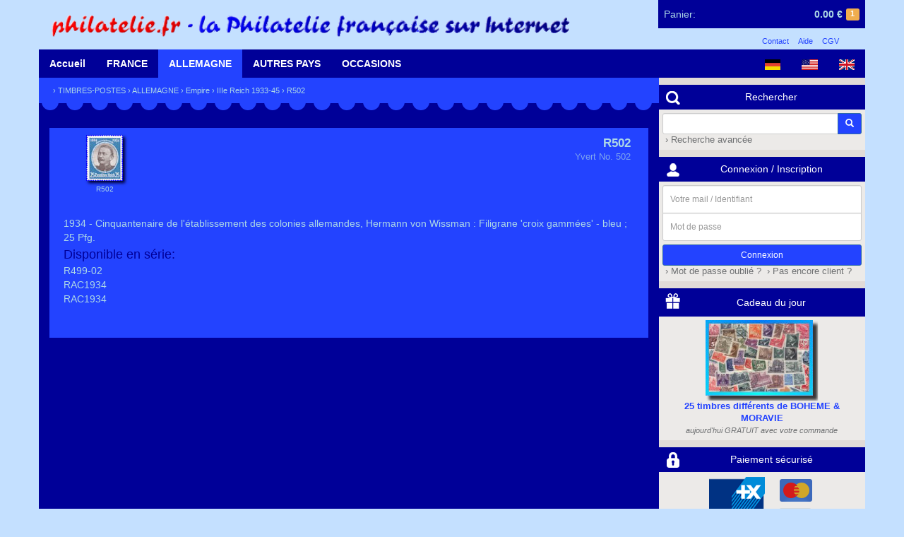

--- FILE ---
content_type: text/html; charset=UTF-8
request_url: https://shop.philatelie.fr/catalog/details-R502.html
body_size: 4704
content:
<!doctype html>
<html>
<head>
    <meta charset="UTF-8" />
    <meta name="Publisher" content="Martins Philatelie" />
    <meta name="Copyright" content="Martins Philatelie" />
    <meta name="Robots" content="index, follow" />
    <meta name="Keywords" content="philately, stamp, stamps, collection, collector, collectors, collecting, hobby, hobbist, post office, cancellation, postage, philatelie, philatélie, 	philateliste, philatélique, philatéliques, philatéliste, philatélistes, timbre, timbres, timbre-poste, timbres-poste, timbres pour collection, oblitération, oblitéré, Brief, Briefmarken, Briefmarke, Sammler, Briefmarkensammler, Briefmarkensammlung, Briefmarkenverein, Briefmarkenhaendler, Briefmarkenhandlung, Briefmarkenkatalog, Philatelisten, Sammlung, sammeln, filatelia, filatelico, francobollo, francobolli, collezione, posta, filatelie, postzegel, verzamelen, selo, selos, sello, colecção, Auktion, Auktionen, Briefmarkenauktion, Briefmarkenauktionen, auction, auctions, enchères, ventes sur offres" />
    <meta name="viewport" content="width=device-width, initial-scale=1, maximum-scale=1, user-scalable=no">

    <title>Martins Philatelie &rsaquo; Accueil</title>
    <link rel="shortcut icon" href="/favicon.png" type="image/png" />

	<link rel="stylesheet" type="text/css" href="/css/ext.min.css?v=v3.4.0-14-gd13d2f5
">
	<link rel="stylesheet" type="text/css" href="/css/app.min.css?v=v3.4.0-14-gd13d2f5
" />

	<script type="text/javascript" src="/js/ext.min.js?v=v3.4.0-14-gd13d2f5
"></script>
	<script type="text/javascript" src="/js/app.min.js?v=v3.4.0-14-gd13d2f5
"></script>
</head>
<body class="">

<header class="container">
    <div class="row">
    	<div id="header">
	<a href="/">
        <img alt="shop.philatelie.fr" id="logo" src="/img/logo_shop_fr.png" />
    </a>
	<div id="cart">
	<a href="/cart.html">
		<span class="empty hidden">
			<span class="hidden-xs">Votre panier est vide</span>
		</span>
		<span class="not-empty ">
			<span class="cart-name hidden-xs">Panier:</span>
			<span id="cart-size" class="label label-warning">1</span>
			<span id="cart-amount">0.00&nbsp;&euro;</span>
		</span>
	</a>
	<div id="cart-hidden">
		<div class="cart-items">
																	<div class="cart-item">
                    <span class="cart-item-pic">
                        <img alt="_024"
                             class="cart-item-pic-img"
                             src="/img/default.png" />
                    </span>
					<span class="name">
                                                    Cadeau du jour                                            </span>
					<span class="price">0.00&nbsp;&euro;</span>
					<span class="quantity">&nbsp;×1</span>
				</div>
												</div>
		<a href="/cart.html" class="btn btn-primary btn-xs">Consulter mon panier</a>
	</div>
</div>	<div id="legal">
		<ul>
			<li><a href="/contact.html">Contact</a></li>
			<li><a href="/help.html">Aide</a></li>
			<li><a href="/terms.html">CGV</a></li>
		</ul>
	</div>
</div>    </div>
</header>

<div id="menu" class="container">
    <div class="row">
        <nav class="nav-main">
	<div id="langs" class="pull-right">
		<a href="?lang=de" class="cat-main"><img alt="Deutsch" src="/img/flags/de.png" height="15px"/></a>
				<a href="?lang=us" class="cat-main"><img alt="English (US)" src="/img/flags/us.png" height="15px"/></a>
				<a href="?lang=gb" class="cat-main"><img alt="English (GB)" src="/img/flags/gb.png" height="15px"/></a>
		</div>
	<div class="nav-section visible-xs-block">
		<a href="#" class="cat-main current cat-main-mobile">
			<span class="glyphicon glyphicon-menu-hamburger" aria-hidden="true"></span>
		</a>
	</div>
	<div class="nav-section nav-section-mobile hidden-xs">
		<a href="/" class="cat-main ">Accueil</a>
	</div>
	<div id="cat1" class="nav-section nav-section-mobile hidden-xs">
		<a href="/catalog-11.html" class="cat-main ">FRANCE</a>
		<nav class="container submenu shadow">
			<div class="col-md-12">
	<h2><a href="/catalog-11.html">La France</a></h2>
</div>
<div class="col-md-12">&nbsp;</div>
<div class="col-md-12">
	<div class="row">
		<div class="col-md-3 text-center col-xs-6">
			<a href="/catalog-11.html"><img alt="La France" src="/img/cata_france.gif" /></a>
		</div>
		<div class="col-md-3 col-xs-6">
			<ul class="list-unstyled">
				<li><a href="/catalog-110.html">Poste</a></li>
				<li><a href="/catalog-111.html">Aviation</a></li>
				<li><a href="/catalog-112.html">Mini-Feuillets</a></li>
				<li><a href="/catalog-113.html">Timbres-Taxes</a></li>
				<li><a href="/catalog-114.html">Préoblitérés</a></li>
				<li><a href="/catalog-115.html">Service</a></li>
			</ul>
		</div>
		<div class="col-md-3 col-xs-6">
			<ul class="list-unstyled">
				<li><a href="/catalog-117.html">Années complètes</a></li>
				<li><a href="/catalog-116.html">Carnets</a></li>
				<li><a href="/catalog-119.html">Autoadhésifs</a></li>
				<li><a href="/catalog-1187.html">Personnalisés</a></li>
				<li><a href="/catalog-1182.html">Franchise Militaire</a></li>
				<li><a href="/catalog-118.html">Autres émissions</a></li>
			</ul>
		</div>
		<div class="col-md-3 col-xs-6">
			<ul class="list-unstyled">
				<li><a href="/catalog-11A.html">ANDORRE FR.</a></li>
				<li><a href="/catalog-11M.html">MONACO</a></li>
				<li><a href="/catalog-11S.html">MEMEL</a></li>
				<li><a href="/catalog-11R.html">REUNION (CFA)</a></li>
				<li><a href="/catalog-123.html">SARRE</a></li>
				<li><a href="/catalog-9.html">NOUVEAUTES</a></li>
			</ul>
		</div>
	</div>
</div>
<div class="col-md-12">&nbsp;</div>		</nav>
	</div>
	<div id="cat2" class="nav-section nav-section-mobile hidden-xs">
		<a href="/catalog-12.html" class="cat-main current">ALLEMAGNE</a>
		<nav class="container submenu shadow">
			<div class="col-md-12">
	<h2><a href="/catalog-12.html">L'Allemagne</a></h2>
</div>
<div class="col-md-12">
	<div class="row">
		<div class="col-md-4 col-xs-12">
			<div class="row">
				<div class="col-md-12">
					<h4><a href="/catalog-121.html">Empire Allemand</a></h4>
				</div>
			</div>
			<div class="row">
				<div class="col-md-4 text-center col-xs-6">
					<div class="col-md-12">&nbsp;</div>
					<a href="/catalog-121.html"><img alt="Empire Allemand" src="/img/cata_reich.jpg" /></a>
				</div>
				<div class="col-md-8 col-xs-6">
					<ul class="list-unstyled">
					<li><a href="/catalog-1212.html">Avant 1923</a></li>
					<li><a href="/catalog-1213.html">Weimar</a></li>
					<li><a href="/catalog-1214.html">IIIème Reich</a></li>
					<li><a href="/catalog-121A.html">1ère Guerre</a>, <a href="/catalog-11S.html">Memel</a></li>
					<li><a href="/catalog-121B.html">Plébiscite</a>, <a href="/catalog-121C.html">Dantzig</a></li>
					<li><a href="/catalog-121K.html">2ème Guerre</a></li>
				</ul>
				</div>
			</div>
		</div>
		<div class="col-md-4 col-xs-12">
			<div class="row">
				<div class="col-md-12">
					<h4><a href="/catalog-122.html">Zones d'occupations</a></h4>
				</div>
			</div>
			<div class="row">
				<div class="col-md-8 col-xs-6 col-sm-push-4">
					<ul class="list-unstyled">
						<li><a href="/catalog-1221.html">Z.A.A.S, Bizone</a></li>
						<li><a href="/catalog-1222.html">Zone française</a></li>
						<li><a href="/catalog-1223.html">Zone soviétique</a></li>
						<li><a href="/catalog-1224.html">Emissions locales</a></li>
						<li><a href="/catalog-123.html">Sarre</a></li>
					</ul>
				</div>
				<div class="col-md-4 text-center col-xs-6 col-sm-pull-8">
					<div class="col-md-12">&nbsp;</div>
					<a href="/catalog-122.html"><img alt="Zones d'occupations" src="/img/cata_zone.jpg" /></a>
				</div>
			</div>
		</div>
		<div class="col-md-4 col-xs-12">
			<div class="row">
				<div class="col-md-12">
					<h4>
						<a href="/catalog-124.html">RFA</a> - <a href="/catalog-125.html">Berlin</a> - <a href="/catalog-126.html">RDA</a>
					</h4>
				</div>
			</div>
			<div class="row">
				<div class="col-md-4 text-center col-xs-6">
					<div class="col-md-12">&nbsp;</div>
					<a href="/catalog-124.html"><img alt="RFA - Berlin - RDA" src="/img/cata_bund.jpg" /></a>
				</div>
				<div class="col-md-8 col-xs-6">
					<ul class="list-unstyled">
						<li><a href="/catalog-124.html">RFA (Ouest)</a></li>
						<li>avec <a href="/catalog-1242.html">Années compl.</a></li>
						<li><a href="/catalog-125.html">Berlin</a></li>
						<li>avec <a href="/catalog-1252.html">Années compl.</a></li>
						<li><a href="/catalog-126.html">RDA (Est)</a></li>
						<li>avec <a href="/catalog-1262.html">Années compl.</a></li>
					</ul>
				</div>
			</div>
		</div>
	</div>
</div>
<div class="col-md-12">&nbsp;</div>		</nav>
	</div>
	<div id="cat3" class="nav-section nav-section-mobile hidden-xs">
		<a href="/catalog-1.html" class="cat-main ">AUTRES PAYS</a>
		<nav class="container submenu shadow">
			<div class="col-md-12">
	<div class="row">
		<div class="col-md-4 col-xs-12">
			<div class="row">
				<div class="col-md-12">
					<h3><a href="/catalog-13.html">Autriche</a></h3>
				</div>
			</div>
			<div class="row">
				<div class="col-md-8 col-xs-6 col-sm-push-4">
					<ul class="list-unstyled">
						<li><a href="/catalog-130.html">Empire austro-hongrois</a></li>
						<li><a href="/catalog-132.html">République 1922-37</a></li>
						<li><a href="/catalog-133.html">Après 1945</a> avec</li>
						<li><a href="/catalog-134.html">Années complètes</a></li>
					</ul>
				</div>
				<div class="col-md-4 text-center col-xs-6 col-sm-pull-8">
					<a href="/catalog-13.html"><img alt="Autriche" src="/img/cata_austria.jpg" /></a>
				</div>
			</div>
		</div>
		<div class="col-md-4 col-xs-12">
			<div class="row">
				<div class="col-md-12">
					<h3><a href="/catalog-14.html">Suisse</a></h3>
				</div>
			</div>
			<div class="row">
				<div class="col-md-4 text-center col-xs-6">
					<a class="product" href="/catalog-14.html"><img alt="Suisse" src="/img/cata_suisse.jpg" /></a>
				</div>
				<div class="col-md-8 col-xs-6">
					<ul class="list-unstyled">
						<li><a href="/catalog-14.html">Suisse</a>, avec</li>
						<li><a href="/catalog-146.html">Mini-feuillets</a> et <a href="/catalog-145.html">Aviation</a></li>
						<li><a href="/catalog-144.html">Années complètes</a></li>
						<li><a href="/catalog-147.html">Organisations intern.</a></li>
					</ul>
				</div>
			</div>
		</div>
		<div class="col-md-4 col-xs-12">
			<div class="row">
				<div class="col-md-12">
					<h3><a href="/catalog-15.html">Liechtenstein</a></h3>
				</div>
			</div>
			<div class="row">
				<div class="col-md-8 col-xs-6 col-sm-push-4">
					<ul class="list-unstyled">
						<li><a href="/catalog-15.html">Liechstenstein</a>, avec</li>
						<li><a href="/catalog-155.html">Mini-feuillets</a> et <a href="/catalog-154.html">Aviation</a></li>
						<li><a href="/catalog-156.html">Timbres taxes</a> et <a href="/catalog-157.html">Services</a></li>
						<li><a href="/catalog-153.html">Années complètes</a></li>
					</ul>
				</div>
				<div class="col-md-4 text-center col-xs-6 col-sm-pull-8">
					<a href="/catalog-15.html"><img alt="Liechtenstein" src="/img/cata_liechten.jpg" /></a>
				</div>
			</div>
		</div>
	</div>
	<div class="col-md-12">&nbsp;</div>
</div>		</nav>
	</div>
	<div id="cat4" class="nav-section nav-section-mobile hidden-xs">
		<a href="/catalog-1O.html" class="cat-main ">OCCASIONS</a>
		<nav class="container submenu shadow">
			<div class="col-md-12">
	<div class="row">
		<div class="col-md-6 col-xs-12">
			<div class="row">
				<div class="col-md-12">
					<h3><a href="/catalog-1P.html">Pochettes</a></h3>
				</div>
			</div>
			<div class="row">
				<div class="col-md-4 text-center col-xs-6">
					<a href="/catalog-1P.html"><img alt="Pochettes" src="/img/pochettes_petit.gif" /></a>
				</div>
				<div class="col-md-8 col-xs-6">
					<ul class="list-unstyled">
						<li><a href="/catalog-1PM0.html">de France</a> et <a href="/catalog-1PM1.html">d'Allemagne</a></li>
						<li><a href="/catalog-1PM3.html">Europe</a>, <a href="/catalog-1PM4.html">Afrique</a></li>
						<li><a href="/catalog-1PM6.html">Amérique</a>, <a href="/catalog-1PM7.html">Asie</a>, <a href="/catalog-1PM8.html">Australie</a></li>
						<li><a href="/catalog-1PT.html">Timbres thématiques</a></li>
					</ul>
				</div>
			</div>
		</div>
		<div class="col-md-6 col-xs-12">
			<div class="row">
				<div class="col-md-12">
					<h3><a href="/catalog-1O.html">Occasions</a></h3>
				</div>
			</div>
			<div class="row">
				<div class="col-md-8 col-xs-6 col-sm-push-4">
					<ul class="list-unstyled">
						<li><a href="/catalog-1O1.html">France</a></li>
                        <li><a href="/catalog-1O2.html">Allemagne</a></li>
			<li><a href="/catalog-1O3.html">Autres Pays</a></li>
						<li><a href="/catalog-173.html">Thématiques</a></li>
					</ul>
				</div>
				<div class="col-md-4 text-center col-xs-6 col-sm-pull-8">
					<a href="/catalog-1O.html"><img alt="Occasions" src="/img/money_fr.gif" height="80px"/></a>
				</div>
			</div>
		</div>
	</div>
	<div class="col-md-12">&nbsp;</div>
</div>		</nav>
	</div>
</nav>    </div>
</div>

<div id="main" class="container">
    
    <div class="row">
        <div id="content" class="col-md-9 col-xs-12">
            <div class="row">
                <div class="section bg-primary">
		<div class="path">
			&rsaquo;&nbsp;<a href="/catalog-1.html">TIMBRES-POSTES</a>
    &rsaquo;&nbsp;<a href="/catalog-12.html">ALLEMAGNE</a>
    &rsaquo;&nbsp;<a href="/catalog-121.html">Empire</a>
    &rsaquo;&nbsp;<a href="/catalog-1214.html">IIIe Reich 1933-45</a>
&rsaquo;&nbsp;R502		</div>
	</div>

	<div class="tooth2"></div>

	<div class="section bg-primary-dark">
		<br/>
		<div class="col-md-12 bg-primary">

	<form class="detail" id="15062" method="POST" action="#">

						<a class="big-img main-img" href="/img/photo/R502big.jpg" target="blank">
			<span class="pic">
				<img alt="R502" class="shadow" src="/img/photo/R502.jpg" />
				<span class="pic-descr">R502</span>
			</span>
		</a>

		
		<div class="descr">
			<div class="reference">R502</div>
			<div class="name">Yvert No. 502</div>
		</div>
		<div class="description">
            1934 - Cinquantenaire de l'établissement des colonies allemandes, Hermann von Wissman : Filigrane 'croix gammées' - bleu ; 25 Pfg.		</div>

        
        
		            <div class="compositions">
                <h4>Disponible en série:</h4>
                                    <a class="overlay" href="/catalog/details-R499-02.html">R499-02</a><br/>
                                    <a class="overlay" href="/catalog/details-RAC1934.html">RAC1934</a><br/>
                                    <a class="overlay" href="/catalog/details-RAC1934.html">RAC1934</a><br/>
                            </div>
		
		
        <div>&nbsp;</div>
        <div>&nbsp;</div>

		<script type="text/javascript">
		$('.thumb').hover(function(){
			$('.thumb').removeClass('current');
			$(this).addClass('current');
			$('.main-img img').attr('src', $('img', this).attr('src'));
			$('.main-img').attr('href', $(this).attr('href'));
			$('.main-img .pic-descr').html($('.pic-descr', this).html());
		});
		</script>

	</form>

		</div>
	</div>
            </div>
        </div>
    
        <div id="blocks" class="col-md-3 col-xs-12">
            <div class="row">
                <div class="block">
	<h3 class="block-header"><img alt="Rechercher" src="/img/pictos/picto-search.png" />Rechercher</h3>
	<div class="block-content">
		<form class="form-search" role="form" action="/search.html" method="POST">
			<div class="input-group form-group-sm">
				<input type="text" class="form-control col-md-2" name="search_keywords_txt" />
				<input type="hidden" name="search_keywords_type" value="AND" />
				<input type="hidden" id="search_keywords_addparams" name="search_keywords_addparams" value="false" />
				<input type="hidden" name="search_type" value="keywords" />
				<span class="input-group-btn">
					<button class="btn btn-primary btn-sm">
						<span class="glyphicon glyphicon-search"></span>
					</button>
				</span>
			</div>
			<div class="input-group">
				<a href="/search.html">&nbsp;&rsaquo;&nbsp;Recherche avancée</a>
			</div>
		</form>
	</div>
</div><div class="block">
	<h3 class="block-header"><img alt="Connexion / Inscription" src="/img/pictos/picto-login.png" />Connexion / Inscription</h3>
	<div class="block-content login-reminder">
		<form method="POST" action="/login.html" class="form-signin form-group-sm" role="form">
			<label for="login" class="sr-only">Votre mail / Identifiant</label>
        	<input type="text" id="login" name="login" class="form-control" placeholder="Votre mail / Identifiant" required>
        	<label for="password" class="sr-only">Mot de passe</label>
        	<input type="password" id="password" name="password" class="form-control" placeholder="Mot de passe" required>
        	<input type="submit" class="btn btn-sm btn-primary btn-block" value="Connexion" />
        	<a href="/forgotten.html">&nbsp;&rsaquo;&nbsp;Mot de passe oublié ?</a>
        	<a href="/register.html">&nbsp;&rsaquo;&nbsp;Pas encore client ?</a>
		</form>
	</div>
</div>

	<script type="text/javascript">
		$(function(){
			$(".login-reminder").popover({
				title : 'Attention !',
				content: 'Pour ne pas perdre votre commande, connectez-vous... <button class="btn btn-default closePopover-loginReminder">OK</button>',
				placement: 'top',
				container: 'body',
				trigger: 'manual',
				html: true,
			});
		});
	</script>
<div class="block">
	<a class="block-header" href="/gift.html"><img alt="Cadeau du jour" src="/img/pictos/picto-dailygift.png" />Cadeau du jour</a>
	<div class="block-content">
        <div class="text-center">
            <a href="/gift.html"><img alt="25 timbres différents de BOHEME & MORAVIE" class="gift-pic " src="/img/gifts/24_Boh-Moravie.png" /></a>
            <div class="gift-descr">
                <span class="reference">25 timbres différents de BOHEME & MORAVIE</span><br/>
                <span class="name">aujourd'hui GRATUIT avec votre commande</span>
            </div>
        </div>
	</div>
</div><div class="block">
	<h3 class="block-header" ><img alt="Paiement sécurisé" src="/img/pictos/picto-secure.png" />Paiement sécurisé</h3>
	<div class="block-content">
		<div class="text-center">
			<a href="/help.html#pay">
				<div class="col-xs-12">
					<img src="/img/payment.png" alt="Paiement sécurisé" />
				</div>
				<div class="col-xs-12">
					Débit à l'envoi de la commande				</div>
			</a>
		</div>
	</div>
</div><div class="block">
	<h3 class="block-header"><img alt="Livraison rapide" src="/img/pictos/picto-shipping.png" />Livraison rapide</h3>
	<div class="block-content">
		<div class="text-center">
			<a href="/help.html#transport">
				<strong>LIVRAISON IMMEDIATE ASSUREE CONTRE TOUT RISQUE</strong>
			</a>
		</div>
	</div>
</div><div class="block">
    <h3 class="block-header"><img alt="Lexique" src="/img/pictos/picto-lexicon.png" />Lexique</h3>
    <div class="block-content">
        <div class="text-center">
            <a href="/lexicon.html">
                <strong>Consulter notre lexique philatélique</strong>
            </a>
        </div>
    </div>
</div>            </div>
        </div>

        <div class="col-xs-12 visible-xs">&nbsp;</div>
    </div>

    <div class="row" style="position: relative;">
        <div class="tooth4"></div>
    </div>
</div>

<footer class="container">
    <div class="row">
    	<div id="footer">
	<div class="col-md-3 col-xs-6">
		<h5>Informations légales</h5>
		<ul>
			<li><a href="/help.html#pay">Paiement sécurisé</a></li>
			<li><a href="/help.html#transport">Frais et délais de livraison</a></li>
			<li><a href="/help.html#guarantee">Garanties</a></li>
			<li><a href="/terms.html">Conditions de vente</a></li>
			<li><a href="/about.html">A propos</a></li>
		</ul>
	</div>
	<div class="col-md-3 col-xs-6">
		<h5>Mon compte</h5>
		<ul>
			<li><a href="/account.html">Accéder à mon compte</a></li>
			<li><a href="/register.html">Devenir client</a></li>
			<li><a href="/cart.html">Mon panier</a></li>
			<li><a href="/privacy.html">Confidentialité</a></li>
			<li><a href="/contact.html">Contacter le service client</a></li>
		</ul>
	</div>
	<div class="col-md-3 col-xs-6">
		<h5>Contact</h5>
		<div>
			<div>MARTINS PHILATELIE</div>
			<div>BP.10222</div>
			<div>57604 Forbach CEDEX France</div>
			<div>Fax: +33 (0)3 87 84 57 14</div>
			<div>RCS Sarreguemines A382 965 564</div>
		</div>
	</div>
	<div class="col-md-3 text-center col-xs-6">
		<div>&nbsp;</div>
		<div></div>
		<div>1991 - 2026 : Plus de 35 ans <br>au service du collectionneur!</div>
		<div><img alt="toute la philatélie franco-allemande" src="/img/partner.gif"/></div>
		<div>toute la philatélie franco-allemande</div>
	</div>
</div>    </div>
</footer>

<div class="modal" id="mainModal" tabindex="-1" role="dialog" aria-labelledby="myModalLabel" aria-hidden="true">
    <div class="modal-dialog">
        <div class="modal-content">
            <div class="modal-header">
                <button type="button" class="close" data-dismiss="modal" aria-hidden="true">&times;</button>
                <h4 class="modal-title">
                    <a class="modal-img-back" href="#"><span class="glyphicon glyphicon-chevron-left"></span></a>
                    <span class="modal-title-text">&nbsp;</span>
                </h4>
            </div>
            <div class="modal-body">
                <img alt="Loading, please wait ..." class="loader" src="/img/ajax-loader.gif" />
            </div>
            <div class="modal-img"></div>
        </div>
    </div>
</div>

<script type="text/javascript">
	var cart;
	$(function(){
		var cartOptions = {
		    currency: '&euro;',
            loginReminderEnabled: true        };
		cart = $('#cart').Cart(cartOptions);
					cart.addItem(23, '_024', '', 0, '/img/default.png', 1);
			});
</script>

</body>
</html>